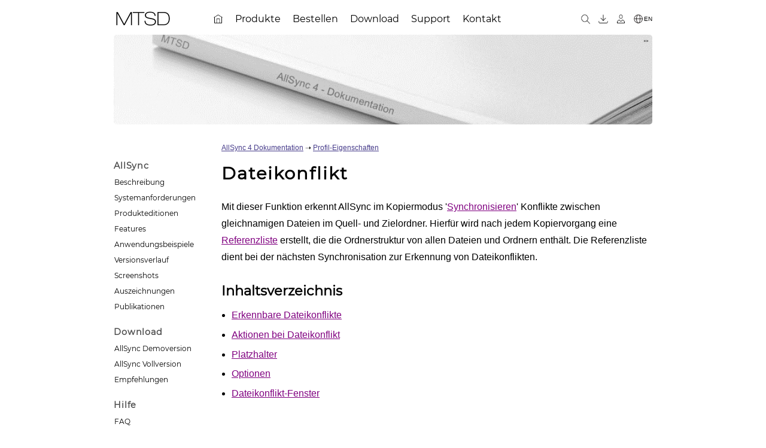

--- FILE ---
content_type: text/html; charset=UTF-8
request_url: https://www.mtsd.de/hilfe4/profile_sync_file_conflict.php
body_size: 17177
content:
<!DOCTYPE html>
<html lang='de'>
<head>
<meta charset='UTF-8'>
<meta name='viewport' content='width=device-width, initial-scale=1.0'>
<title>AllSync 4: Dateikonflikt – Konflikte erkennen &amp; lösen</title>
<meta name="description" content="Erfahren Sie, wie AllSync 4 im Kopiermodus \&#039;Synchronisieren\&#039; Dateikonflikte erkennt. Die Dokumentation beschreibt die Referenzliste, verfügbare Aktionen und das Konfliktfenster.">
<link rel='sitemap' type='application/xml' title='Sitemap' href='https://www.mtsd.de/sitemap.xml'>
<link rel="icon" href="/favicon.ico" sizes="any">
<meta property="og:title" content="AllSync 4: Dateikonflikt – Konflikte erkennen &amp; lösen">
<meta property="og:description" content="Erfahren Sie, wie AllSync 4 im Kopiermodus \&#039;Synchronisieren\&#039; Dateikonflikte erkennt. Die Dokumentation beschreibt die Referenzliste, verfügbare Aktionen und das Konfliktfenster.">
<meta property='og:type' content='website'>
<meta property='og:url' content='https://www.mtsd.de/hilfe4/profile_sync_file_conflict.php'>
<meta property='og:image' content='https://localhost/images/allsync/logo/allsync_logo_48.png'>
<meta property='og:locale' content='de_DE'>
<meta name='twitter:card' content='summary_large_image'>
<link rel='canonical' href='https://www.mtsd.de/hilfe4/profile_sync_file_conflict.php'>
<link rel='alternate' hreflang='de' href='https://www.mtsd.de/hilfe4/profile_sync_file_conflict.php'>
<link rel='alternate' hreflang='en' href='https://www.mtsd.de/help4/profile_sync_file_conflict.php'>
<link rel='alternate' hreflang='x-default' href='https://www.mtsd.de/help4/profile_sync_file_conflict.php'>
<link rel="stylesheet" type="text/css" href="/css/init3.css">
<link rel="stylesheet" type="text/css" href="/css/layout2.css">
<link rel="stylesheet" type="text/css" href="/css/top.css">
<link rel="stylesheet" type="text/css" href="/css/sidemenu2.css">
<link rel="stylesheet" type="text/css" href="/css/content2.css">
<link rel="stylesheet" type="text/css" href="/css/footer2.css">
<link rel="stylesheet" type="text/css" href="/css/web.css">
<link rel="stylesheet" type="text/css" href="/css/media2.css">
<link rel="stylesheet" type="text/css" href="/css/print2.css" media="print">
<script src="/js/header.js"></script>
<script src="/js/sidemenu.js"></script>
<script src="/js/menubar.js"></script>

</head>

<body>


<div id="all800">

<div id="header">

<span id="sidemenu_open_button" onclick="openNav(this);">&#9776;</span>

<a href="/impressum.php" title="MTSD"><img id="companylogo" src="/images/company-logo.png" alt="MTSD"></a>



	
	<div id="menubar" class="menubar">
	<ul>

   <li class="active"><a href="/index.php"><img src="/images//thin/home.png" alt="Startseite" title="Startseite"></a></li>
   <li class="has-sub"><a href="/produkt.php"><span>Produkte</span></a>
      <ul>
         <li><a href="/hilfe4/allsync_description.php"><span>AllSync</span></a></li>
         <li><a href="/alldup_hilfe/alldup.php"><span>AllDup</span></a></li>
      </ul>
   </li>
   <li class="has-sub"><a href="https://www.allsync.biz/bestellen"><span>Bestellen</span></a>
      <ul>
         <li><a href="https://www.allsync.biz/bestellen_preise.php"><span>AllSync Preise</span></a></li>
         <li><a href="/hilfe4/allsync_product_editions.php"><span>AllSync Produkteditionen</span></a></li>
         <li><a href="/hilfe4/allsync_licensing_model.php"><span>AllSync Lizenzmodell</span></a></li>
         <li><a href="/bestellen_faq.php"><span>Bestellen FAQ</span></a></li>
         <li><a href="/bestellen_upgrade.php"><span>Upgrade auf AllSync Version 4</span></a></li>
         <li><a href="/bestellen_upgrade_edition.php"><span>Upgrade AllSync Produktedition</span></a></li>
      </ul>
   </li>
   <li class="has-sub"><a href="/download.php"><span>Download</span></a>
      <ul>
         <li><a href="/download.php"><span>AllSync</span></a></li>
         <li><a href="/download_alldup.php"><span>AllDup</span></a></li>
         <li><a href="https://www.allsync.biz/customer/login.php"><span>Kunden-Downloadbereich</span></a></li>
      </ul>
   </li>
   <li class="has-sub"><a href="/support.php"><span>Support</span></a>
      <ul>
         <li><a href="https://www.allsync.biz/phpBB/index.php?lang=de"><span>Forum</span></a></li>
         <li><a href="/form/form_support.php"><span>Support-Formular</span></a></li>
      </ul>
   </li>
   <li class="has-sub"><a href="/kontakt.php"><span>Kontakt</span></a>
      <ul>
         <li><a href="/form/form_kontakt.php"><span>Kontakt-Formular</span></a></li>
      </ul>
   </li>
</ul>
</div>


<div id="header_buttons">
<a href="/search/suche.php" title="Webseite durchsuchen"><img src="/images//thin/search.png" alt="Suche"></a>
<a href="https://www.allsync.biz/customer/login.php" title="Kunden-Downloadbereich"><img src="/images//thin/download.png" alt="Kunden-Downloadbereich"></a>
<a href="https://www.allsync.biz/shop/customer/login.php?lang=DE" title="Online-Shop Kundenkonto"><img src="/images//thin/customer.png" alt="Online-Shop Kundenkonto"></a>
<a href='/help4/profile_sync_file_conflict.php' title='English' class='cen'><img src='/images//thin/globe.png' alt='English' class='cen'><span class='cen'>EN</span></a>
</div> <!-- END header_buttons -->

</div> <!-- END header -->
<div id="header-image-container" style="background-image: url('/images/header/allsync_dokumentation.jpg');" data-background-url="/images/header/allsync_dokumentation.jpg" data-image-status="visible"><a href="javascript:ToggleHeaderVis();" id="header-image-toggle">&nbsp;</a></div>
<div id="menucon">

<div id="sidemenu">
<a href="javascript:void(0)" id="sidemenu_closebtn" onclick="closeNav(this)">X</a>

		<ul>
			<li>AllSync</li>
			<li><a href="/hilfe4/allsync_description.php">Beschreibung</a></li>
			<li><a href="/hilfe4/allsync_system_requirements.php">Systemanforderungen</a></li>
			<li><a href="/hilfe4/allsync_product_editions.php">Produkteditionen</a></li>
			<li><a href="/hilfe4/allsync_features.php">Features</a></li>
			<li><a href="/hilfe4/allsync_examples.php">Anwendungsbeispiele</a></li>
			<li><a href="/hilfe4/allsync_version_history.php">Versionsverlauf</a></li>
			<li><a href="/screenshots.php">Screenshots</a></li>
			<li><a href="/awards.php">Auszeichnungen</a></li>
			<li><a href="/artikel.php">Publikationen</a></li>
		</ul>

	<ul>
		<li>Download</li>
		<li><a href="/download.php">AllSync Demoversion</a></li>
		<li><a href="https://www.allsync.biz/customer/login.php">AllSync Vollversion</a></li>
		<li><a href="/hilfe4/info_software_recommendations.php">Empfehlungen</a></li>
	</ul>

		<ul>
			<li>Hilfe</li>
			<li><a href="/hilfe4/allsync_faq.php">FAQ</a></li>
			<li><a href="/hilfe4/index.php">Dokumentation</a></li>
			<li><a href="/hilfe4/tutorials.php">Anleitungen</a></li>
			<li><a href="https://www.allsync.biz/phpBB/index.php?lang=de">Support-Forum</a></li>
		</ul>


		<ul>
			<li>Web</li>
			<li><a href="/downloadseiten.php">Links</a></li>
		</ul>


</div><!-- sidemenu -->

<div id='content'><!-- cstart -->
<div class="manualheader"><a href="index.php">AllSync 4 Dokumentation</a> ➝ <a href="profile_properties.php">Profil-Eigenschaften</a></div><h1>Dateikonflikt</h1>Mit dieser Funktion erkennt AllSync im Kopiermodus &#039;<a href="profile_copy_mode.php#k4">Synchronisieren</a>&#039; Konflikte zwischen gleichnamigen Dateien im Quell- und Zielordner. Hierfür wird nach jedem Kopiervorgang eine <a href="profile_sync_reference_file.php">Referenzliste</a> erstellt, die die Ordnerstruktur von allen Dateien und Ordnern enthält. Die Referenzliste dient bei der nächsten Synchronisation zur Erkennung von Dateikonflikten.<br><br><h2>Inhaltsverzeichnis</h2><ul class=nobold><li><a href="#s1">Erkennbare Dateikonflikte</a></li><li><a href="#s0">Aktionen bei Dateikonflikt</a></li><li><a href="#s4">Platzhalter</a></li><li><a href="#s0b">Optionen</a></li><li><a href="#s0a">Dateikonflikt-Fenster</a></li></ul><br><a id="s1"></a><br><h2>Erkennbare Dateikonflikte</h2>Folgende Konflikte können erkannt werden:<ul><li>Unterschiedliche Dateigröße</li><li>Abweichendes Änderungsdatum seit der letzten Synchronisation</li><li>Unterschiedlicher Dateiinhalt (optional)</li><li>Unterschiedliches Änderungsdatum bei neu hinzugefügten Dateien</li><li>Ersetzung durch ältere Datei im Quell- oder Zielordner</li><li>Quelldatei wurde durch ältere Version ersetzt, Zieldatei wurde seitdem geändert</li><li>Zieldatei wurde durch ältere Version ersetzt, Quelldatei wurde seitdem geändert</li></ul><br><a id="s0"></a><br><h2>Aktionen bei Dateikonflikt</h2>Sie können folgende Aktionen festlegen:<ul class=nobold><li><a href="#s10">Keine Aktion durchführen</a></li><li><a href="#s11">Immer die Quelldatei ins Ziel kopieren</a></li><li><a href="#s12">Immer die Zieldatei in die Quelle kopieren</a></li><li><a href="#s13">Kopie der Quell- und Zieldatei im jeweils anderen Ordner erstellen</a></li><li><a href="#s14">Quell- und Zieldatei umbenennen und davon eine Kopie im jeweils anderen Ordner erstellen</a></li><li><a href="#s15">Quell- und Zieldatei umbenennen</a></li></ul><br><ul class=PadBot><li><h3 id="s10">Keine Aktion durchführen</h3>Es wird keine der beiden Dateien kopiert.<br><br><h4>Optionen</h4><ul class=PadBot><li><b>Dateikonflikt-Fenster für die Auswahl einer Aktion anzeigen</b><br>Zeigt bei einem Konflikt ein <a href="#s0a">Fenster</a> zur Auswahl der gewünschten Aktion.</li><li><b>Wann soll das Dateikonflikt-Fenster angezeigt werden?</b><ul><li>Während eines manuell gestarteten Kopiervorgangs</li><li>Während des Erstellens einer Kopiervorschau</li><li>Während eines Kopiervorgangs über einen <a href="scheduler_task.php">Scheduler-Task</a></li><li>Während eines Kopiervorgangs über die <a href="allsync_command_line_parameters.php">Kommandozeile</a></li></ul></li><li><b>Dateikonflikt-Fenster automatisch schließen</b><br>Schließt das Dateikonflikt-Fenster nach ein einer festgelegten Anzahl von Sekunden automatisch. Mit der Unteroption <span class=hl>Dateikonflikt-Fenster nicht mehr anzeigen</span> wird festgelegt, dass das Fenster nach einer bestimmten Anzahl von Zeitüberschreitungen für den restlichen Vorgang nicht mehr erscheint.</li></ul><br></li><li><h3 id="s11">Quelldatei kopieren</h3>Mit dieser Option wird immer die Quelldatei über die Zieldatei kopiert.<br><br></li><li><h3 id="s12">Zieldatei kopieren</h3>Mit dieser Option wird immer die Zieldatei über die Quelldatei kopiert.<br><br></li><li><h3 id="s13">Kopien erstellen</h3>Mit dieser Option wird eine Kopie der Quell- und Zieldatei mit einem neuen Namen im jeweils anderen Ordner erstellt. Der Name der Kopie kann mit verschiedenen <a href="#s4">Platzhaltern</a> individuell angepasst werden. Nach einem Kopiervorgang erhalten Sie folgendes Ergebnis, wenn beispielsweise der Formatausdruck <span class=c>%1.{KOPIE}.%2</span> für den Namen der Kopien festgelegt wurde:<ul><li>Die Quelldatei <span class=c>info.txt</span> wurde mit dem Namen <span class=c>info.{KOPIE}.txt</span> ins Ziel kopiert.</li><li>Die Zieldatei <span class=c>info.txt</span> wurde mit dem Namen <span class=c>info.{KOPIE}.txt</span> in die Quelle kopiert.</li></ul><br></li><li><h3 id="s14">Quell- und Zieldatei umbenennen und Kopien erstellen</h3>Mit dieser Option wird die Quell- und Zieldatei umbenannt und eine Kopie der umbenannten Datei im jeweils anderen Ordner erstellt. Der neue Name der Quell- und Zieldatei kann einzeln festgelegt werden und mit verschiedenen <a href="#s4">Platzhaltern</a> individuell angepasst werden. Nach einem Kopiervorgang erhalten Sie folgendes Ergebnis, wenn beispielsweise die Formatausdrücke <span class=c>%1.{QUELLE}.%2</span> und <span class=c>%1.{ZIEL}.%2</span> für den neuen Namen der Quell- und Zieldatei festgelegt wurden:<ul><li>Die Quelldatei <span class=c>info.txt</span> wurde in <span class=c>info.{QUELLE}.txt</span> umbenannt und ins Ziel kopiert.</li><li>Die Zieldatei <span class=c>info.txt</span> wurde in <span class=c>info.{ZIEL}.txt</span> umbenannt und in die Quelle kopiert.</li></ul><br></li><li><h3 id="s15">Quell- und Zieldatei umbenennen</h3>Mit dieser Option wird die Quell- und Zieldatei umbenannt. Der neue Name der Quell- und Zieldatei kann mit verschiedenen <a href="#s4">Platzhaltern</a> individuell angepasst werden. Nach einem Kopiervorgang erhalten Sie folgendes Ergebnis, wenn beispielsweise der Formatausdruck <span class=c>%1.{KONFLIKT}.%2</span> für den neuen Namen der Quell- und Zieldatei festgelegt wurde:<ul><li>Die Quelldatei <span class=c>info.txt</span> wurde in <span class=c>info.{KONFLIKT}.txt</span> umbenannt.</li><li>Die Zieldatei <span class=c>info.txt</span> wurde in <span class=c>info.{KONFLIKT}.txt</span> umbenannt.</li></ul></li></ul><br><a id="s4"></a><br><h2>Platzhalter</h2>Folgende Platzhalter können bei einem Dateinamen verwendet werden:<ul class=nobold><li><b>%1</b> = Dateiname ohne Erweiterung</li><li><b>%2</b> = Dateierweiterung ohne führenden Punkt</li><li><a href="reference_windows_environment_variables.php">Windows Umgebungsvariablen</a></li></ul><br><a id="s0b"></a><br><h2>Optionen</h2><ul class=PadBot><li><b>Vorhandene Dateien mit Kopie überschreiben</b><br>Überschreibt bestehende Dateien mit dem gleichen Namen wie die zu erstellende Kopie.</li><li><b>Dateivergleich durchführen, wenn kein Dateikonflikt erkannt wurde</b><br>Vergleicht den Inhalt der Dateien, wenn kein Konflikt erkannt wurde. Weitere Einstellungen für den Dateivergleich finden Sie unter &#039;<a href="profile_copy_options.php#e7">Methode für den Dateivergleich</a>&#039;.</li><li><b>Dateigröße vergleichen, wenn kein Dateikonflikt erkannt wurde</b><br>Vergleicht die Dateigröße, wenn kein Konflikt erkannt wurde.</li></ul><br><br><a id="s0a"></a><br><h2>Dateikonflikt-Fenster</h2>Das Dateikonflikt-Fenster ermöglicht es dem Anwender, bei einer Dateisynchronisation für jeden erkannten Konflikt zwischen zwei Dateien manuell eine passende Aktion auszuwählen. Das Fenster wird angezeigt, sobald AllSync während der Synchronisation einen Konflikt zwischen einer Quelldatei und einer Zieldatei erkennt. Der Anwender erhält eine Übersicht mit detaillierten Informationen zu den betroffenen Dateien und dem Konflikttyp.<br><br><b>Mögliche Aktionen bei Dateikonflikt</b><ul><li>Keine Datei kopieren</li><li>Quelldatei kopieren</li><li>Zieldatei kopieren</li><li>Kopien erstellen</li><li>Quell- und Zieldatei umbenennen und Kopien erstellen</li><li>Quell- und Zieldatei umbenennen</li><li>Aktuellere Datei kopieren</li></ul><br><b>Angezeigte Informationen</b><br>Zusätzlich werden folgende Details im Fenster dargestellt:<ul><li>Dateiname der Quell- und Zieldatei</li><li>Speicherort der Quell- und Zieldatei</li><li>Beschreibung des erkannten Konflikts</li><li>Eine Tabelle mit ausführlichen Eigenschaften der beiden Dateien (z. B. Größe, Änderungsdatum, Dateiattribute)</li></ul><br><b>Bei weiteren Dateikonflikten automatisch immer die letzte Aktion durchführen</b><br>Mit dieser Option wird bei allen nachfolgenden Konflikten automatisch die zuletzt gewählte Aktion ausgeführt. Das Dateikonflikt-Fenster wird für den restlichen Kopiervorgang nicht mehr angezeigt.
</div><!-- content -->

</div><!-- menucon -->
</div><!-- all800 -->
<script>SetHeaderVis();</script><div id="footer"><!-- fstart --><div id="footer-wrapper"><br><div class="keywordsmulticol"><div>&#8227; <a href="/datensicherung/so_funktioniert_datensicherung.php">So funktioniert Datensicherung</a></div><div>&#8227; <a href="/datensicherung/pc_backup.php">PC-Backup</a></div><div>&#8227; <a href="/datensicherung/datensicherheit.php">Datensicherheit</a></div><div>&#8227; <a href="/datensicherung/datensicherung_fuer_zu_hause_und_fuer_unternehmen.php">Datensicherung für zu Hause und für Unternehmen</a></div><div>&#8227; <a href="/datensicherung/datenverlust_wie_schuetze_ich_mich.php">Datenverlust – wie schütze ich mich?</a></div><div>&#8227; <a href="/datensicherung/backup.php">Backup</a></div><div>&#8227; <a href="/datensicherung/datensicherung-backup-konzept.php">Backup-Konzepte</a></div><div>&#8227; <a href="/datensicherung/backup_doppelt_gesichert_haelt_besser.php">Backup: Doppelt gesichert hält besser!</a></div><div>&#8227; <a href="/datensicherung/datensicherung-software.php">Datensicherung Software</a></div><div>&#8227; <a href="/datensicherung/verzeichnisse_synchronisieren.php">Verzeichnisse Synchronisieren</a></div></div><br><hr>
<p id="footer-links">
			<img src='/images/globe.png' alt='English'> <a href="/help4/profile_sync_file_conflict.php" title="English">English</a>
			<span>&nbsp;&middot;&nbsp;</span>
				<a href="/sitemap.php">Sitemap</a>
				<span>&nbsp;&middot;&nbsp;</span>
				<a href="javascript:window.print();">Drucken</a>
				<span>&nbsp;&middot;&nbsp;</span>
				<a href="#">Nach oben</a>
</p>
<br>


<p>&copy; 2000 - 2025&nbsp;&nbsp;<a href='/impressum.php'>MTSD</a></p>
<br><br>

</div>
</div> <!-- footer -->

</body>

</html>

--- FILE ---
content_type: text/css
request_url: https://www.mtsd.de/css/top.css
body_size: 6217
content:
/* ================ */
/* TOP HEADER  */
/* ================ */

#header {
    display: flex; /* Aktiviert den Flex-Container */
    align-items: center; /* Zentriert alle Elemente VERTICAL in der Reihe */
    width: 100%; /* Stellt sicher, dass genügend Platz vorhanden ist */
    margin-top:1rem;
}


#headerX {
	max-width: 100%;
	padding-top:10px;
	ttext-align:center;
	mmargin-top:5px;
}

/* BUTTON TO OPEN SIDEMENU */

#sidemenu_open_button {
	xfloat:left;
	padding:0;
	margin:0;
	margin-right: 1rem;
	padding-right:1rem;
	font-size:1.25rem;
	cursor:pointer;
}


/* LOGO */

#companylogo {
	xfloat:left;
	margin-right: 1rem; 
  xmax-width: 100%;
  xheight: auto;
  vertical-align: middle;
}


/* BUTTONS: search,download,account,language   */

#header_buttons {
	margin-left: auto;
}

#header_buttons img {
	height:1.1rem;
	xwidth:1.5rem; 
	xheight:1.5rem; 
	object-fit: contain;
}

#header_buttons a {
	margin-left: 0.5rem;
}


#header_buttons img, 
#header_buttons span {
    vertical-align: middle;
}

#header_buttons a.cen {
	display: inline-block;
	text-decoration:none;
}

#header_buttons a,
#header_buttons a:visited {
	color:black;
}

#header_buttons a span.cen {
	font-size:x-small;
}

#header_buttons a img.cen {
	
}


/* ================ */
/* TOP IMAGE  */
/* ================ */

#header-image-container {
	position:relative;
	margin-top:0.7rem;
  width: 100%;
	height: 9.375rem;
  border-radius: 5px;

  /* Füllt den gesamten Bereich, skaliert und schneidet ab */
  background-size: cover; 
  /* Zentriert den sichtbaren Bereich des Bildes */
  background-position: center center;
  /* Stellt sicher, dass das Bild nicht gekachelt wird */
  background-repeat: no-repeat;

}

#header-image {
	width: 100%;
	height: 100%;
	object-fit: cover; 
	object-position: center;
}


#header-image-toggle {
	position:absolute;
	top:7px;
	right:7px;
	display: block;
	text-decoration: none;
	width:7px;
	height:7px;
	background:url("/images/toggle-minus.png") no-repeat center center transparent;
}

#header-image-toggle:visited,
#header-image-toggle:link,
#header-image-toggle:hover,
#header-image-toggle:active,
#header-image-toggle:focus {
	text-decoration: none;
}



/* ================ */
/* TOP MENUBAR  */
/* ================ */

#menubar {
	z-index: 100;
	xmargin: 0px 0px 0px 0px;
  xwidth: 100%;
  wheight:auto;
  xborder:1px solid black;
  margin-left: auto;
  margin-right: auto;
}

#menubar ul,
#menubar li,
#menubar span {
  border: 0;
  margin: 0;
  padding: 0;
  position: relative;
  white-space: nowrap;
  vertical-align:middle;
}

#menubar a {
  border: 0;
  position: relative;
  white-space: nowrap;
}

#menubar li {
	list-style-type:none;
}

#menubar a {
	line-height: 1.875rem;
}


#menubar ul {
	wwidth:100%;
	wheight:100%;
}

#menubar:after,
#menubar ul:after {
  content: '';
  display: block;
  clear: both;
}

#menubar a {
  display: inline-block;
  color: black;
  text-decoration: none;
}

.menubar ul > li > a {
	margin:0px;
  mmargin-right: 4px;
	padding-top:0px;
	padding-bottom:0px;
  padding-right: 20px;
  ppadding-left: 12px;
}

#menubar span {
	font-size: 1rem;
}

#menubar ul {
  list-style: none;
}

#menubar ul ul {
	z-index: 999;
}

#menubar > ul {
  float: left;
}

#menubar > ul > li {
  float: left;
}

#menubar > ul > li > a{
	xxpadding-right:12px;
}




#menubar > ul > li.active a,
#menubar > ul > li:hover > a {
  color: black;
	bbackground: #f3f3f3;
}

/* HOME ICON */

#menubar > ul > li:first-child {
	ppadding-right:15px;
	xvertical-align:middle;
}

#menubar > ul > li:first-child a {
	xbackground: #a9a9a9;
	xcolor: white;
  xborder-radius: 5px 0 0 5px;
  x-moz-border-radius: 5px 0 0 5px;
  x-webkit-border-radius: 5px 0 0 5px;
  xmargin-right:0px;
}

#menubar > ul > li:first-child a img {
	vertical-align:middle;
	height:1.1rem;
}


/* sub menu */

#menubar .has-sub:hover > ul {
  display: block;
}

#menubar .has-sub ul {
  display: none;
  position: absolute;
  top: 100%;
  left: 0;
  width:auto;
}

#menubar .has-sub ul li {
	border-left: 1px solid #e1e1e1;
	border-right: 1px solid #e1e1e1;
	xborder-top: 1px solid #e1e1e1;
}

#menubar .has-sub ul li:first-child {
	border-top: 1px solid #e1e1e1;
  border-radius: 5px 5px 0px 0px;
  -moz-border-radius: 5px 5px 0px 0px;
  -webkit-border-radius: 5px 5px 0px 0px;
}

#menubar .has-sub ul li:last-child {
	border-left: 1px solid #e1e1e1;
	border-right: 1px solid #e1e1e1;
	border-bottom: 1px solid #e1e1e1;	
  border-radius: 0px 0px 5px 5px;
  -moz-border-radius: 0px 0px 5px 5px;
  -webkit-border-radius: 0px 0px 5px 5px;
}



#menubar .has-sub ul li a::before {
  xcontent: "‣ ";
  xpointer-events: none;
  xtext-decoration: none;
}

#menubar .has-sub ul li a {
	padding-left:10px;
	xbackground: #f3f3f3;
	background: white;
  color: black;
  display: block;
  margin-right:0px; 
}

#menubar .has-sub ul li:last-child a {
  border-radius: 0px 0px 5px 5px;
  -moz-border-radius: 0px 0px 5px 5px;
  -webkit-border-radius: 0px 0px 5px 5px;
}

#menubar .has-sub ul li:hover a {
	color:#6f6f6f;
	xfont-weight: bold;
	xbackground: #efefef;
}

#menubar .has-sub ul li:first-child:hover a {
  border-radius: 5px 5px 0px 0px;
  -moz-border-radius: 5px 5px 0px 0px;
  -webkit-border-radius: 5px 5px 0px 0px;
}

#menubar .has-sub ul li:last-child:hover a {
  xborder-radius: 0px 0px 5px 5px;
  x-moz-border-radius: 0px 0px 5px 5px;
  x-webkit-border-radius: 0px 0px 5px 5px;
}

#menubar .has-sub .has-sub:hover > ul {
  display: block;
}
#menubar .has-sub .has-sub ul {
  display: none;
  position: absolute;
  left: 100%;
  top: 0;
}


#menubar .has-sub .has-sub ul li a {
  xbackground: #6b6d6e;
  xbox-shadow: inset 0 0 3px 1px rgba(0, 0, 0, 0.15);
  x-moz-box-shadow: inset 0 0 3px 1px rgba(0, 0, 0, 0.15);
  x-webkit-box-shadow: inset 0 0 3px 1px rgba(0, 0, 0, 0.15);
}
#menubar .has-sub .has-sub ul li a:hover {
  xbackground: #525354;
  xbox-shadow: inset 0 0 3px 1px rgba(0, 0, 0, 0.15);
  x-moz-box-shadow: inset 0 0 3px 1px rgba(0, 0, 0, 0.15);
  x-webkit-box-shadow: inset 0 0 3px 1px rgba(0, 0, 0, 0.15);
}